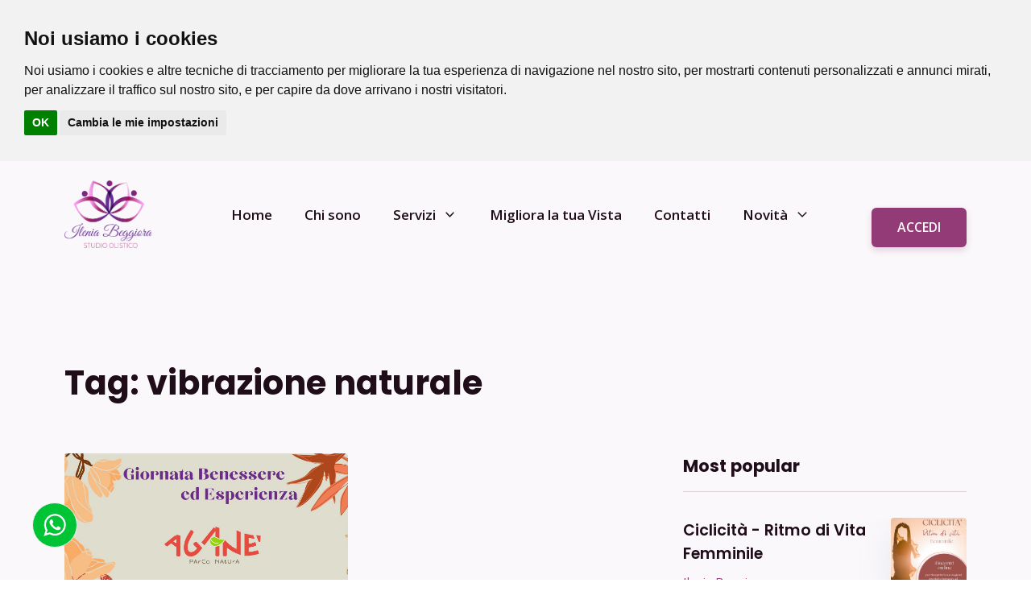

--- FILE ---
content_type: text/css
request_url: https://www.ileniabeggiora.it/wp-content/uploads/oxygen/css/7.css?cache=1670403538&ver=6.9
body_size: 1883
content:
#div_block-176-7{padding-top:0px}#div_block-220-7{display:none}#div_block-184-7{flex-direction:row;display:flex;justify-content:center;text-align:center}@media (max-width:479px){#div_block-220-7{display:flex}}#text_block-211-7{margin-bottom:10px}#link-235-7{position:fixed;bottom:40px;left:40px}@media (max-width:479px){#link-235-7{left:20px;bottom:20px}}#image-172-7{height:84px}@media (max-width:991px){#image-172-7{height:64px}}@media (max-width:767px){#image-172-7{height:80px}}@media (max-width:479px){#image-172-7{height:72px}}#fancy_icon-186-7{background-color:var(--tertiary-color)}#fancy_icon-190-7{background-color:var(--error-color)}#fancy_icon-245-7{background-color:#229ed9}#fancy_icon-234-7{background-color:#f4f4f4;border:1px solid #f4f4f4;padding:11px;color:#ffffff}#fancy_icon-234-7>svg{width:32px;height:32px}#fancy_icon-234-7{background-color:#00c336}@media (max-width:991px){#fancy_icon-234-7{padding:}#fancy_icon-234-7>svg{width:28px;height:28px}}@media (max-width:479px){#fancy_icon-214-7{color:#913a75}#fancy_icon-214-7>svg{width:30px;height:30px}#fancy_icon-214-7{margin-right:0px;margin-left:6px}#fancy_icon-214-7:hover{color:#f4b5f4}}@media (max-width:479px){#fancy_icon-227-7{color:#913a75}#fancy_icon-227-7>svg{width:24px;height:24px}#fancy_icon-227-7{margin-right:0px;margin-left:12px}#fancy_icon-227-7:hover{color:#f4b5f4}}@media (max-width:479px){#fancy_icon-234-7{padding:}#fancy_icon-234-7>svg{width:24px;height:24px}}.oxy-header.oxy-sticky-header-active > #_header_row-169-7.oxygen-show-in-sticky-only{display:block}.oxy-pro-menu-list{display:flex;padding:0;margin:0;align-items:center}.oxy-pro-menu .oxy-pro-menu-list .menu-item{list-style-type:none;display:flex;flex-direction:column;width:100%;transition-property:background-color,color,border-color}.oxy-pro-menu-list > .menu-item{white-space:nowrap}.oxy-pro-menu .oxy-pro-menu-list .menu-item a{text-decoration:none;border-style:solid;border-width:0;transition-timing-function:ease-in-out;transition-property:background-color,color,border-color;border-color:transparent}.oxy-pro-menu .oxy-pro-menu-list li.current-menu-item > a,.oxy-pro-menu .oxy-pro-menu-list li.menu-item:hover > a{border-color:currentColor}.oxy-pro-menu .menu-item,.oxy-pro-menu .sub-menu{position:relative}.oxy-pro-menu .menu-item .sub-menu{padding:0;flex-direction:column;white-space:nowrap;display:flex;visibility:hidden;position:absolute;z-index:9999999;top:100%;transition-property:opacity,transform,visibility}.oxy-pro-menu-off-canvas .sub-menu:before,.oxy-pro-menu-open .sub-menu:before{display:none}.oxy-pro-menu .menu-item .sub-menu.aos-animate,.oxy-pro-menu-init .menu-item .sub-menu[data-aos^=flip]{visibility:visible}.oxy-pro-menu-container:not(.oxy-pro-menu-init) .menu-item .sub-menu[data-aos^=flip]{transition-duration:0s}.oxy-pro-menu .sub-menu .sub-menu,.oxy-pro-menu.oxy-pro-menu-vertical .sub-menu{left:100%;top:0}.oxy-pro-menu .sub-menu.sub-menu-left{right:0;left:auto !important;margin-right:100%}.oxy-pro-menu-list > .menu-item > .sub-menu.sub-menu-left{margin-right:0}.oxy-pro-menu .sub-menu li.menu-item{flex-direction:column}.oxy-pro-menu-mobile-open-icon,.oxy-pro-menu-mobile-close-icon{display:none;cursor:pointer;align-items:center}.oxy-pro-menu-off-canvas .oxy-pro-menu-mobile-close-icon,.oxy-pro-menu-open .oxy-pro-menu-mobile-close-icon{display:inline-flex}.oxy-pro-menu-mobile-open-icon > svg,.oxy-pro-menu-mobile-close-icon > svg{fill:currentColor}.oxy-pro-menu-mobile-close-icon{position:absolute}.oxy-pro-menu.oxy-pro-menu-open .oxy-pro-menu-container{width:100%;position:fixed;top:0;right:0;left:0;bottom:0;display:flex;align-items:center;justify-content:center;overflow:auto;z-index:2147483642 !important;background-color:#fff}.oxy-pro-menu .oxy-pro-menu-container.oxy-pro-menu-container{transition-property:opacity,transform,visibility}.oxy-pro-menu .oxy-pro-menu-container.oxy-pro-menu-container[data-aos^=slide]{transition-property:transform}.oxy-pro-menu .oxy-pro-menu-container.oxy-pro-menu-off-canvas-container,.oxy-pro-menu .oxy-pro-menu-container.oxy-pro-menu-off-canvas-container[data-aos^=flip]{visibility:visible !important}.oxy-pro-menu .oxy-pro-menu-open-container .oxy-pro-menu-list,.oxy-pro-menu .oxy-pro-menu-off-canvas-container .oxy-pro-menu-list{align-items:center;justify-content:center;flex-direction:column}.oxy-pro-menu.oxy-pro-menu-open > .oxy-pro-menu-container{max-height:100vh;overflow:auto;width:100%}.oxy-pro-menu.oxy-pro-menu-off-canvas > .oxy-pro-menu-container{max-height:100vh;overflow:auto;z-index:1000}.oxy-pro-menu-container > div:first-child{margin:auto}.oxy-pro-menu-off-canvas-container{display:flex !important;position:fixed;width:auto;align-items:center;justify-content:center}.oxy-pro-menu-off-canvas-container a,.oxy-pro-menu-open-container a{word-break:break-word}.oxy-pro-menu.oxy-pro-menu-off-canvas .oxy-pro-menu-list{align-items:center;justify-content:center;flex-direction:column}.oxy-pro-menu.oxy-pro-menu-off-canvas .oxy-pro-menu-container .oxy-pro-menu-list .menu-item,.oxy-pro-menu.oxy-pro-menu-open .oxy-pro-menu-container .oxy-pro-menu-list .menu-item{flex-direction:column;width:100%;text-align:center}.oxy-pro-menu.oxy-pro-menu-off-canvas .sub-menu,.oxy-pro-menu.oxy-pro-menu-open .sub-menu{display:none;visibility:visible;opacity:1;position:static;align-items:center;justify-content:center;white-space:normal;width:100%}.oxy-pro-menu.oxy-pro-menu-off-canvas .menu-item,.oxy-pro-menu.oxy-pro-menu-open .menu-item{justify-content:center;min-height:32px}.oxy-pro-menu .menu-item.menu-item-has-children,.oxy-pro-menu .sub-menu .menu-item.menu-item-has-children{flex-direction:row;align-items:center}.oxy-pro-menu .menu-item > a{display:inline-flex;align-items:center;justify-content:center}.oxy-pro-menu.oxy-pro-menu-off-canvas .menu-item-has-children > a .oxy-pro-menu-dropdown-icon-click-area,.oxy-pro-menu.oxy-pro-menu-open .menu-item-has-children > a .oxy-pro-menu-dropdown-icon-click-area{min-width:32px;min-height:32px}.oxy-pro-menu .menu-item-has-children > a .oxy-pro-menu-dropdown-icon-click-area{display:flex;align-items:center;justify-content:center}.oxy-pro-menu .menu-item-has-children > a svg{width:1.4em;height:1.4em;fill:currentColor;transition-property:transform}.oxy-pro-menu.oxy-pro-menu-off-canvas .menu-item > a svg,.oxy-pro-menu.oxy-pro-menu-open .menu-item > a svg{width:1em;height:1em}.oxy-pro-menu-off-canvas .oxy-pro-menu-container:not(.oxy-pro-menu-dropdown-links-toggle) .oxy-pro-menu-dropdown-icon-click-area,.oxy-pro-menu-open .oxy-pro-menu-container:not(.oxy-pro-menu-dropdown-links-toggle) .oxy-pro-menu-dropdown-icon-click-area{display:none}.oxy-pro-menu-off-canvas .menu-item:not(.menu-item-has-children) .oxy-pro-menu-dropdown-icon-click-area,.oxy-pro-menu-open .menu-item:not(.menu-item-has-children) .oxy-pro-menu-dropdown-icon-click-area{min-height:32px;width:0px}.oxy-pro-menu.oxy-pro-menu-off-canvas .oxy-pro-menu-show-dropdown:not(.oxy-pro-menu-dropdown-links-toggle) .oxy-pro-menu-list .menu-item-has-children,.oxy-pro-menu.oxy-pro-menu-open .oxy-pro-menu-show-dropdown:not(.oxy-pro-menu-dropdown-links-toggle) .oxy-pro-menu-list .menu-item-has-children{padding-right:0px}.oxy-pro-menu-container .menu-item a{width:100%;text-align:center}.oxy-pro-menu-container:not(.oxy-pro-menu-open-container):not(.oxy-pro-menu-off-canvas-container) ul:not(.sub-menu) > li > .sub-menu{top:100%;left:0}.oxy-pro-menu-container:not(.oxy-pro-menu-open-container):not(.oxy-pro-menu-off-canvas-container) .sub-menu .sub-menu{top:0;left:100%}.oxy-pro-menu-container:not(.oxy-pro-menu-open-container):not(.oxy-pro-menu-off-canvas-container) a{-webkit-tap-highlight-color:transparent}.oxy-pro-menu-dropdown-links-toggle.oxy-pro-menu-open-container .menu-item-has-children ul,.oxy-pro-menu-dropdown-links-toggle.oxy-pro-menu-off-canvas-container .menu-item-has-children ul{border-radius:0px !important;width:100%}.oxy-pro-menu-dropdown-animating[data-aos*="down"]{pointer-events:none}.sub-menu .oxy-pro-menu-dropdown-animating[data-aos*="down"]{pointer-events:auto}.sub-menu .oxy-pro-menu-dropdown-animating[data-aos*="right"]{pointer-events:none}.sub-menu .oxy-pro-menu-dropdown-animating.sub-menu-left[data-aos*="left"]{pointer-events:none}.oxy-pro-menu-dropdown-animating-out{pointer-events:none}.oxy-pro-menu-list .menu-item a{border-color:transparent}.oxy-pro-menu-list .menu-item.current-menu-item a,.oxy-pro-menu-list .menu-item.menu-item.menu-item.menu-item a:focus-within,.oxy-pro-menu-list .menu-item.menu-item.menu-item.menu-item a:hover{border-color:currentColor}#-pro-menu-175-7 .oxy-pro-menu-list .menu-item,#-pro-menu-175-7 .oxy-pro-menu-list .menu-item a{color:var(--dark-color)}#-pro-menu-175-7 .oxy-pro-menu-list .menu-item a{padding-top:20px;padding-bottom:20px}#-pro-menu-175-7 .oxy-pro-menu-list > .menu-item{margin-left:20px;margin-right:20px}#-pro-menu-175-7 .oxy-pro-menu-list .menu-item.menu-item.menu-item.menu-item a:hover,#-pro-menu-175-7 .oxy-pro-menu-list .menu-item.menu-item.menu-item.menu-item a:focus-within{color:var(--primary-color)}#-pro-menu-175-7 .oxy-pro-menu-list .menu-item.current-menu-item.current-menu-item a{color:var(--primary-color)}#-pro-menu-175-7 .oxy-pro-menu-container:not(.oxy-pro-menu-open-container):not(.oxy-pro-menu-off-canvas-container) .sub-menu{box-shadow:0px 25px 50px -12px rgba(0,0,0,0.25)}#-pro-menu-175-7 .sub-menu{border-radius:4px}#-pro-menu-175-7 .sub-menu > li:last-child > a{border-bottom-left-radius:4px;border-bottom-right-radius:4px}#-pro-menu-175-7 .sub-menu > li:first-child > a{border-top-left-radius:4px;border-top-right-radius:4px}#-pro-menu-175-7 .oxy-pro-menu-show-dropdown .oxy-pro-menu-list .menu-item-has-children > a svg{font-size:14px;margin-left:8px}#-pro-menu-175-7 .oxy-pro-menu-container:not(.oxy-pro-menu-open-container):not(.oxy-pro-menu-off-canvas-container) .sub-menu .menu-item a{background-color:var(--background-color);color:var(--dark-color);padding-top:16px;padding-left:16px;padding-bottom:16px;padding-right:32px}#-pro-menu-175-7 .oxy-pro-menu-off-canvas-container{width:300px}#-pro-menu-175-7 .oxy-pro-menu-container.oxy-pro-menu-off-canvas-container,#-pro-menu-175-7 .oxy-pro-menu-container.oxy-pro-menu-open-container{background-color:var(--background-color)}#-pro-menu-175-7 .oxy-pro-menu-off-canvas-container{top:0;bottom:0;right:auto;left:0}@media (max-width:767px){#-pro-menu-175-7 .oxy-pro-menu-mobile-open-icon{display:inline-flex}#-pro-menu-175-7.oxy-pro-menu-open .oxy-pro-menu-mobile-open-icon{display:none}#-pro-menu-175-7 .oxy-pro-menu-container{visibility:hidden;position:fixed}#-pro-menu-175-7.oxy-pro-menu-open .oxy-pro-menu-container{visibility:visible}}#-pro-menu-175-7 .oxy-pro-menu-open-container .oxy-pro-menu-list .menu-item-has-children .oxy-pro-menu-dropdown-icon-click-area,#-pro-menu-175-7 .oxy-pro-menu-off-canvas-container .oxy-pro-menu-list .menu-item-has-children .oxy-pro-menu-dropdown-icon-click-area{margin-right:-4px}#-pro-menu-175-7{menu-dropdown-animation:fade;background-color:rgba(0,0,0,0);menu-off-canvas-animation:slide-right}#-pro-menu-175-7:hover{oxy-pro-menu-slug-oxypromenulistmenuitemmenuitemmenuitemmenuitemacolor:var(--primary-color)}#-pro-menu-233-7 .oxy-pro-menu-list .menu-item,#-pro-menu-233-7 .oxy-pro-menu-list .menu-item a{color:var(--dark-color)}#-pro-menu-233-7 .oxy-pro-menu-list .menu-item a{padding-top:20px;padding-bottom:20px}#-pro-menu-233-7 .oxy-pro-menu-list > .menu-item{margin-left:20px;margin-right:20px}#-pro-menu-233-7 .oxy-pro-menu-list .menu-item.menu-item.menu-item.menu-item a:hover,#-pro-menu-233-7 .oxy-pro-menu-list .menu-item.menu-item.menu-item.menu-item a:focus-within{color:var(--primary-color)}#-pro-menu-233-7 .oxy-pro-menu-list .menu-item.current-menu-item.current-menu-item a{color:var(--primary-color)}#-pro-menu-233-7 .oxy-pro-menu-container:not(.oxy-pro-menu-open-container):not(.oxy-pro-menu-off-canvas-container) .sub-menu{box-shadow:0px 25px 50px -12px rgba(0,0,0,0.25)}#-pro-menu-233-7 .sub-menu{border-radius:4px}#-pro-menu-233-7 .sub-menu > li:last-child > a{border-bottom-left-radius:4px;border-bottom-right-radius:4px}#-pro-menu-233-7 .sub-menu > li:first-child > a{border-top-left-radius:4px;border-top-right-radius:4px}#-pro-menu-233-7 .oxy-pro-menu-show-dropdown .oxy-pro-menu-list .menu-item-has-children > a svg{font-size:14px;margin-left:8px}#-pro-menu-233-7 .oxy-pro-menu-container:not(.oxy-pro-menu-open-container):not(.oxy-pro-menu-off-canvas-container) .sub-menu .menu-item a{background-color:var(--background-color);color:var(--dark-color);padding-top:16px;padding-left:16px;padding-bottom:16px;padding-right:32px}#-pro-menu-233-7 .oxy-pro-menu-off-canvas-container{width:300px}#-pro-menu-233-7 .oxy-pro-menu-container.oxy-pro-menu-off-canvas-container,#-pro-menu-233-7 .oxy-pro-menu-container.oxy-pro-menu-open-container{background-color:var(--background-color)}#-pro-menu-233-7 .oxy-pro-menu-off-canvas-container{top:0;bottom:0;right:auto;left:0}@media (max-width:767px){#-pro-menu-233-7 .oxy-pro-menu-mobile-open-icon{display:inline-flex}#-pro-menu-233-7.oxy-pro-menu-open .oxy-pro-menu-mobile-open-icon{display:none}#-pro-menu-233-7 .oxy-pro-menu-container{visibility:hidden;position:fixed}#-pro-menu-233-7.oxy-pro-menu-open .oxy-pro-menu-container{visibility:visible}}#-pro-menu-233-7 .oxy-pro-menu-open-container .oxy-pro-menu-list .menu-item-has-children .oxy-pro-menu-dropdown-icon-click-area,#-pro-menu-233-7 .oxy-pro-menu-off-canvas-container .oxy-pro-menu-list .menu-item-has-children .oxy-pro-menu-dropdown-icon-click-area{margin-right:-4px}#-pro-menu-233-7{menu-dropdown-animation:fade;background-color:rgba(0,0,0,0);menu-off-canvas-animation:slide-right}#-pro-menu-233-7:hover{oxy-pro-menu-slug-oxypromenulistmenuitemmenuitemmenuitemmenuitemacolor:var(--primary-color)}@media (max-width:1168px){#-pro-menu-175-7 .oxy-pro-menu-list .menu-item a{padding-top:15px;padding-bottom:15px}#-pro-menu-175-7 .oxy-pro-menu-list > .menu-item{margin-left:15px;margin-right:15px}}@media (max-width:1168px){#-pro-menu-233-7 .oxy-pro-menu-list .menu-item a{padding-top:15px;padding-bottom:15px}#-pro-menu-233-7 .oxy-pro-menu-list > .menu-item{margin-left:15px;margin-right:15px}}@media (max-width:991px){#-pro-menu-175-7 .oxy-pro-menu-list .menu-item a{padding-top:10px;padding-bottom:10px}#-pro-menu-175-7 .oxy-pro-menu-list > .menu-item{margin-left:10px;margin-right:10px}#-pro-menu-175-7 .oxy-pro-menu-mobile-open-icon svg{width:35px;height:35px;color:var(--dark-color)}#-pro-menu-175-7 .oxy-pro-menu-mobile-open-icon{margin-top:5px;margin-bottom:5px;padding-top:0px;padding-right:0px;padding-bottom:0px;padding-left:0px}#-pro-menu-175-7 .oxy-pro-menu-mobile-close-icon{margin-top:5px;margin-bottom:5px;padding-top:0px;padding-right:0px;padding-bottom:0px;padding-left:0px}#-pro-menu-175-7 .oxy-pro-menu-mobile-close-icon svg{width:35px;height:35px;color:var(--dark-color)}#-pro-menu-175-7 .oxy-pro-menu-off-canvas-container > div:first-child,#-pro-menu-175-7 .oxy-pro-menu-open-container > div:first-child{min-width:50%}#-pro-menu-175-7 .oxy-pro-menu-container.oxy-pro-menu-off-canvas-container,#-pro-menu-175-7 .oxy-pro-menu-container.oxy-pro-menu-open-container{background-color:var(--background-color)}#-pro-menu-175-7 .oxy-pro-menu-dropdown-links-toggle.oxy-pro-menu-open-container .menu-item-has-children ul,#-pro-menu-175-7 .oxy-pro-menu-dropdown-links-toggle.oxy-pro-menu-off-canvas-container .menu-item-has-children ul{background-color:var(--placeholder-color);border-top-width:2px;border-top-color:var(--dark-color)}#-pro-menu-175-7 .oxy-pro-menu-container.oxy-pro-menu-open-container .oxy-pro-menu-list .menu-item a,#-pro-menu-175-7 .oxy-pro-menu-container.oxy-pro-menu-off-canvas-container .oxy-pro-menu-list .menu-item a{text-align:center;justify-content:center}}@media (max-width:991px){#-pro-menu-233-7 .oxy-pro-menu-list .menu-item a{padding-top:10px;padding-bottom:10px}#-pro-menu-233-7 .oxy-pro-menu-list > .menu-item{margin-left:10px;margin-right:10px}#-pro-menu-233-7 .oxy-pro-menu-mobile-open-icon svg{width:35px;height:35px;color:var(--dark-color)}#-pro-menu-233-7 .oxy-pro-menu-mobile-open-icon{margin-top:5px;margin-bottom:5px;padding-top:0px;padding-right:0px;padding-bottom:0px;padding-left:0px}#-pro-menu-233-7 .oxy-pro-menu-mobile-close-icon{margin-top:5px;margin-bottom:5px;padding-top:0px;padding-right:0px;padding-bottom:0px;padding-left:0px}#-pro-menu-233-7 .oxy-pro-menu-mobile-close-icon svg{width:35px;height:35px;color:var(--dark-color)}#-pro-menu-233-7 .oxy-pro-menu-off-canvas-container > div:first-child,#-pro-menu-233-7 .oxy-pro-menu-open-container > div:first-child{min-width:50%}#-pro-menu-233-7 .oxy-pro-menu-container.oxy-pro-menu-off-canvas-container,#-pro-menu-233-7 .oxy-pro-menu-container.oxy-pro-menu-open-container{background-color:var(--background-color)}#-pro-menu-233-7 .oxy-pro-menu-dropdown-links-toggle.oxy-pro-menu-open-container .menu-item-has-children ul,#-pro-menu-233-7 .oxy-pro-menu-dropdown-links-toggle.oxy-pro-menu-off-canvas-container .menu-item-has-children ul{background-color:var(--placeholder-color);border-top-width:2px;border-top-color:var(--dark-color)}#-pro-menu-233-7 .oxy-pro-menu-container.oxy-pro-menu-open-container .oxy-pro-menu-list .menu-item a,#-pro-menu-233-7 .oxy-pro-menu-container.oxy-pro-menu-off-canvas-container .oxy-pro-menu-list .menu-item a{text-align:center;justify-content:center}}@media (max-width:767px){#-pro-menu-175-7 .oxy-pro-menu-off-canvas-container > div:first-child,#-pro-menu-175-7 .oxy-pro-menu-open-container > div:first-child{min-width:60%}}@media (max-width:767px){#-pro-menu-233-7 .oxy-pro-menu-off-canvas-container > div:first-child,#-pro-menu-233-7 .oxy-pro-menu-open-container > div:first-child{min-width:60%}}@media (max-width:479px){#-pro-menu-175-7 .oxy-pro-menu-off-canvas-container > div:first-child,#-pro-menu-175-7 .oxy-pro-menu-open-container > div:first-child{min-width:80%}}@media (max-width:479px){#-pro-menu-233-7 .oxy-pro-menu-off-canvas-container > div:first-child,#-pro-menu-233-7 .oxy-pro-menu-open-container > div:first-child{min-width:80%}}

--- FILE ---
content_type: text/css
request_url: https://www.ileniabeggiora.it/wp-content/uploads/oxygen/css/8615.css?cache=1668426153&ver=6.9
body_size: 461
content:
#div_block-10-8615{min-height:1px}#_posts_grid-7-8615 > .oxy-posts{display:grid !important;align-items:stretch;grid-template-columns:repeat(2,minmax(200px,1fr));grid-column-gap:32px;grid-row-gap:58px}#_posts_grid-7-8615{flex-direction:column}#_posts_grid-7-8615{display:grid}#_posts_grid-11-8615 > .oxy-posts{display:grid !important;align-items:stretch;grid-template-columns:repeat(1,minmax(200px,1fr));grid-column-gap:32px;grid-row-gap:24px}#_posts_grid-11-8615{flex-direction:column}#_posts_grid-11-8615{display:grid}@media (max-width:1168px){#_posts_grid-11-8615 > .oxy-posts{display:grid !important;align-items:stretch;grid-template-columns:repeat(2,minmax(200px,1fr));grid-column-gap:32px;grid-row-gap:24px}#_posts_grid-11-8615{flex-direction:column}#_posts_grid-11-8615{display:grid}}@media (max-width:767px){#_posts_grid-7-8615 > .oxy-posts{display:grid !important;align-items:stretch;grid-template-columns:repeat(1,minmax(200px,1fr));grid-column-gap:32px;grid-row-gap:58px}#_posts_grid-7-8615{flex-direction:column}#_posts_grid-7-8615{display:grid}}@media (max-width:767px){#_posts_grid-11-8615 > .oxy-posts{display:grid !important;align-items:stretch;grid-template-columns:repeat(1,minmax(200px,1fr));grid-column-gap:32px;grid-row-gap:24px}#_posts_grid-11-8615{flex-direction:column}#_posts_grid-11-8615{display:grid}}#_posts_grid-7-8615 .oxy-posts .oxy-post{width:100% !important}#_posts_grid-7-8615 .oxy-post-image{position:relative;border-radius:4px}#_posts_grid-7-8615 .oxy-post-image-fixed-ratio{height:230px}@media (max-width:1167px){#_posts_grid-7-8615 .oxy-post-image-fixed-ratio{height:260px}}@media (max-width:991px){#_posts_grid-7-8615 .oxy-post-image-fixed-ratio{height:230px}}@media (max-width:767px){#_posts_grid-7-8615 .oxy-post-image-fixed-ratio{height:260px}}@media (max-width:479px){#_posts_grid-7-8615 .oxy-post-image-fixed-ratio{height:200px}}#_posts_grid-7-8615 .oxy-post-meta-wrap{gap:2.4rem}#_posts_grid-7-8615 .oxy-post-meta{margin-left:1.6rem}#_posts_grid-7-8615 .avatar{width:4.8rem;height:4.8rem;border-radius:999.901rem}#_posts_grid-7-8615 .oxy-post-social-icon-wrap a{line-height:0}#_posts_grid-7-8615 .oxy-post-social-icon svg{fill:var(--primary-color)}#_posts_grid-7-8615 .oxy-post-social-icon{background:var(--primary-alt-color);border-radius:999.901rem}#_posts_grid-7-8615 .oxy-post-social-icon-wrap{gap:1.6rem;row-gap:0.8rem}#_posts_grid-7-8615 .oxy-easy-posts-pages{margin-top:10rem;padding:1.6rem 0.8rem;display:flex;flex-wrap:wrap;justify-content:center;gap:0.8rem}#_posts_grid-7-8615 .oxy-easy-posts-pages .page-numbers{padding:1.075rem 1.958rem;background-color:var(--white-color);color:var(--primary-color);text-transform:capitalize;font-size:1.6rem;font-weight:400;border-radius:0.4rem;display:inline-flex;box-shadow:0px 16px 40px rgba(154,170,207,0.2);justify-content:center;align-items:center}#_posts_grid-7-8615 .oxy-easy-posts-pages .page-numbers.current{background-color:var(--primary-color);color:var(--light-color)}#_posts_grid-7-8615 .oxy-easy-posts-pages .page-numbers:hover{background-color:var(--primary-color);color:var(--light-color)}@media (max-width:479px){#_posts_grid-7-8615 .oxy-easy-posts-pages .page-numbers{padding:0.538rem 1.38rem;font-size:1.4rem}}#_posts_grid-11-8615 .oxy-posts .oxy-post{gap:1.6rem;grid-template-columns:repeat(10,minmax(0,1fr));width:100% !important}#_posts_grid-11-8615 .oxy-post-wrap{grid-column:span 7 / span 7;justify-content:center}#_posts_grid-11-8615 .oxy-post-image{grid-column:span 3 / span 3;position:relative;border-radius:4px}#_posts_grid-11-8615 .oxy-post-image-fixed-ratio{min-height:92px}@media (max-width:1167px){}@media (max-width:991px){}@media (max-width:767px){}@media (max-width:479px){}#_posts_grid-7-8615 .oxy-post-title:hover{color:var(--primary-hover-color)}#_posts_grid-7-8615 .oxy-read-more{font-size:0.8em;color:white;background-color:black;text-decoration:none;padding:0.75em 1.5em;line-height:1;border-radius:3px;display:inline-block}#_posts_grid-7-8615 .oxy-easy-posts-pages{text-align:center}#_posts_grid-7-8615 .oxy-read-more:hover{text-decoration:none}@media (max-width:1168px){#_posts_grid-7-8615 .oxy-post{width:50% !important}}@media (max-width:767px){#_posts_grid-7-8615 .oxy-post{width:100% !important}}#_posts_grid-11-8615 .oxy-post-title:hover{color:var(--primary-hover-color)}#_posts_grid-11-8615 .oxy-read-more{font-size:0.8em;color:white;background-color:black;text-decoration:none;padding:0.75em 1.5em;line-height:1;border-radius:3px;display:inline-block}#_posts_grid-11-8615 .oxy-easy-posts-pages{text-align:center}#_posts_grid-11-8615 .oxy-read-more:hover{text-decoration:none}@media (max-width:1168px){#_posts_grid-11-8615 .oxy-post{width:50% !important}}@media (max-width:767px){#_posts_grid-11-8615 .oxy-post{width:100% !important}}